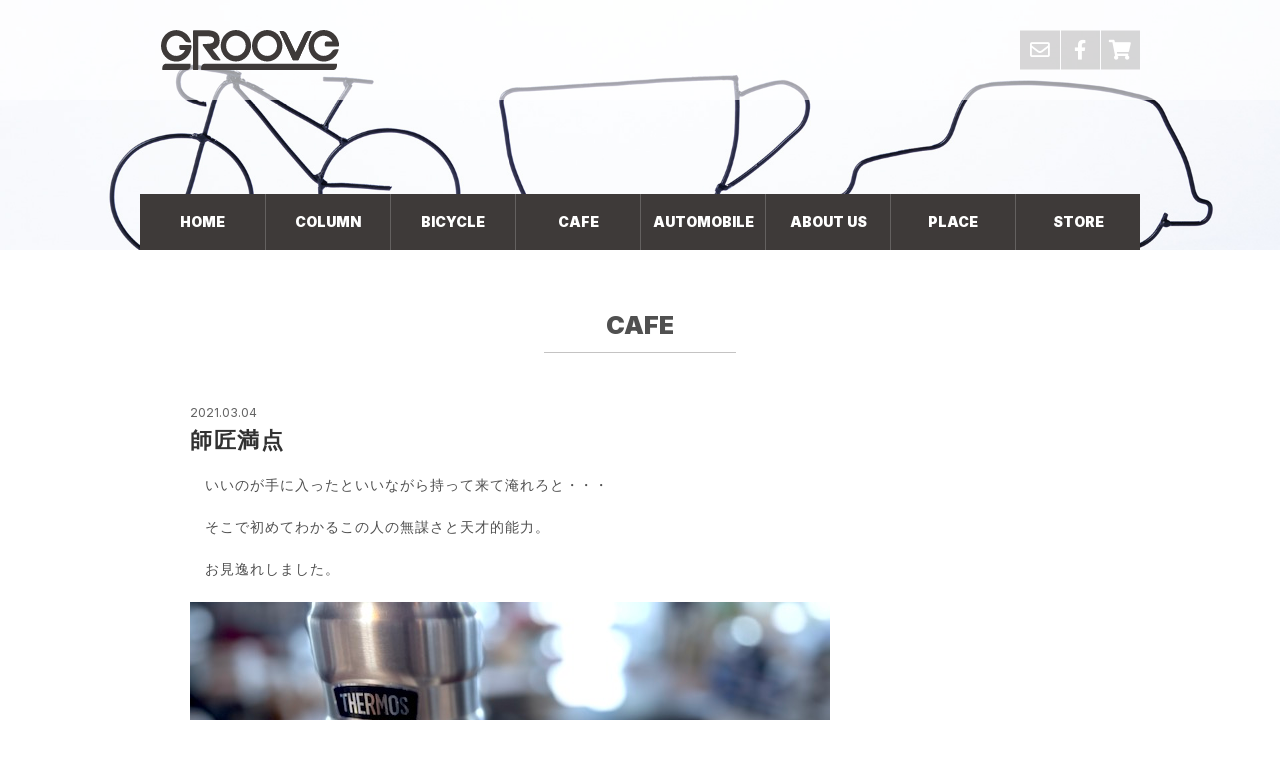

--- FILE ---
content_type: image/svg+xml
request_url: https://hiraiso.com/wordpress/wp-content/themes/hiraiso.com/image/lw.svg
body_size: 950
content:
<?xml version="1.0" encoding="utf-8"?>
<!-- Generator: Adobe Illustrator 21.1.0, SVG Export Plug-In . SVG Version: 6.00 Build 0)  -->
<svg version="1.1" id="レイヤー_1" xmlns="http://www.w3.org/2000/svg" xmlns:xlink="http://www.w3.org/1999/xlink" x="0px"
	 y="0px" viewBox="0 0 180 60" style="enable-background:new 0 0 180 60;" xml:space="preserve">
<style type="text/css">
	.st0{fill:#FFFFFF;}
</style>
<title>アートボード 1</title>
<g>
	<path class="st0" d="M30,43.7H6.2c-2,0-3.8,1.2-3.9,4.7l0,0.9c0,0.6,0.3,0.7,0.6,0.7h23.8c2,0,3.8-1.2,3.9-4.7l0-0.9
		C30.7,43.8,30.4,43.7,30,43.7"/>
	<path class="st0" d="M176.4,43.7H45c-2,0-3.8,1.2-3.9,4.7l0,0.9c0,0.6,0.3,0.7,0.6,0.7h131.4c2,0,3.8-1.2,3.9-4.7l0-0.9
		C177.1,43.8,176.8,43.7,176.4,43.7"/>
	<path class="st0" d="M150.9,10.9h-1.2c-1.6,0-4,0.8-5.4,3.5c-0.5,1.1-1.1,2.3-1.6,3.4c-1.1,2.4-2.2,4.7-3.4,7.1
		c-0.9,2-1.9,4-2.8,5.9c-0.2,0.4-0.5,1.2-0.9,1.2c-0.3-0.1-0.7-0.9-0.9-1.2c-0.9-2-1.9-4-2.8-5.9c-1.1-2.4-2.2-4.7-3.4-7.1
		c-0.5-1.1-1.1-2.3-1.6-3.4c-1.4-2.6-3.8-3.5-5.4-3.5h-1.1c-0.5,0-0.9,0.3-0.5,0.9c0,0,12.6,27.6,12.7,27.8c0.2,0.5,0.5,0.7,1,0.7
		c0.2,0,0.4,0,0.5,0c0.1,0,1.3,0,1.5,0c0.2,0,1.4,0,1.5,0c0.2,0,0.4,0,0.5,0c0.5,0,0.8-0.2,1-0.7c0.1-0.2,12.7-27.8,12.7-27.8
		C151.7,11.1,151.4,10.9,150.9,10.9"/>
	<path class="st0" d="M75.9,41.5c8.4,0,15.2-7.1,15.2-15.8S84.3,10,75.9,10c-8.4,0-15.2,7.1-15.2,15.8S67.5,41.5,75.9,41.5
		 M75.9,15.7c5.4,0,9.8,4.5,9.8,10.1c0,5.6-4.4,10.1-9.8,10.1c-5.4,0-9.8-4.5-9.8-10.1C66.1,20.2,70.5,15.7,75.9,15.7"/>
	<path class="st0" d="M107.2,41.5c8.4,0,15.2-7.1,15.2-15.8S115.6,10,107.2,10c-8.4,0-15.2,7.1-15.2,15.8S98.8,41.5,107.2,41.5
		 M107.2,15.7c5.4,0,9.8,4.5,9.8,10.1c0,5.6-4.4,10.1-9.8,10.1c-5.4,0-9.8-4.5-9.8-10.1C97.4,20.2,101.8,15.7,107.2,15.7"/>
	<path class="st0" d="M30.2,25h-6.3h-2.5c-0.8,0-2.1-0.2-2.1,1v1.8c0,1.9,1.1,2.3,2.1,2.3h3.2c0.5,0,0.2,0.6,0.2,0.6
		c-1.7,3.1-4.9,5.2-8.5,5.2c-5.4,0-9.8-4.5-9.8-10.1c0-5.6,4.4-10.1,9.8-10.1c3.3,0,6.3,1.7,8,4.4c1,1.5,1.9,2.3,4.1,2.3
		c0,0,2.1,0,2.2,0c0.5,0,0.5-0.3,0.4-0.7c-0.1-0.4-0.2-0.9-0.4-1.3c-0.3-0.8-0.7-1.6-1.1-2.4c-0.8-1.5-1.9-2.9-3.2-4
		c-2.6-2.3-5.9-3.7-9.4-3.9c-0.2,0-0.4,0-0.6,0C7.8,10,1,17.1,1,25.8c0,8.7,6.8,15.8,15.2,15.8c2,0,4.1-0.4,6-1.3
		c3-1.3,5.6-3.7,7.2-6.5c0.8-1.5,1.4-3.1,1.8-4.8c0.2-0.9,0.3-1.7,0.3-2.6C31.5,25.4,31.2,25,30.2,25"/>
	<path class="st0" d="M177.7,26.5h-8.3H167c-0.8,0-2.2,0.2-2.2-1v-1.8c0-1.9,1.1-2.2,2.1-2.2h5.2c0.4,0,0.2-0.6,0.2-0.6
		c-1.7-3.1-4.9-5.2-8.5-5.2c-5.4,0-9.8,4.5-9.8,10.1c0,5.6,4.4,10.1,9.8,10.1c3.3,0,6.3-1.7,8-4.3c1-1.5,1.9-2.3,4.1-2.3
		c0,0,2.1,0,2.2,0c0.5,0,0.5,0.3,0.4,0.7c-0.1,0.4-0.2,0.9-0.4,1.3c-0.3,0.8-0.7,1.6-1.1,2.4c-0.8,1.5-1.9,2.9-3.2,4
		c-2.6,2.3-5.9,3.7-9.4,3.9c-0.2,0-0.4,0-0.6,0c-8.4,0-15.2-7.1-15.2-15.8c0-8.7,6.8-15.8,15.2-15.8c2,0,4.1,0.4,6,1.2
		c3,1.3,5.6,3.7,7.2,6.6c0.8,1.5,1.4,3.1,1.8,4.8c0.2,0.9,0.3,1.7,0.3,2.6C179,26.1,178.7,26.5,177.7,26.5"/>
	<path class="st0" d="M150.9,10.9h-1.2c-1.6,0-4,0.8-5.4,3.4c-0.5,1.1-1.1,2.3-1.6,3.4c-1.1,2.4-2.2,4.7-3.4,7.1
		c-0.9,2-1.9,4-2.8,5.9c-0.2,0.4-0.5,1.2-0.9,1.2c-0.3-0.1-0.7-0.9-0.9-1.2c-0.9-2-1.9-4-2.8-5.9c-1.1-2.4-2.2-4.7-3.4-7.1
		c-0.5-1.1-1.1-2.3-1.6-3.4c-1.4-2.6-3.8-3.4-5.4-3.4h-1.1c-0.5,0-0.9,0.3-0.5,0.9c0,0,12.6,27.6,12.7,27.8c0.2,0.5,0.5,0.7,1,0.7
		c0.2,0,0.4,0,0.5,0c0.1,0,1.3,0,1.5,0c0.2,0,1.4,0,1.5,0c0.2,0,0.4,0,0.5,0c0.5,0,0.8-0.2,1-0.7c0.1-0.2,12.7-27.8,12.7-27.8
		C151.7,11.1,151.4,10.9,150.9,10.9"/>
	<path class="st0" d="M54.1,19.9c0,2.9-2.9,4-7.6,4l-3,0c-0.9,0-1.2,0.7-0.3,2.2l8.6,11.7c1.8,2.3,3.5,2.6,5.2,2.6h2.9
		c0.9,0,0.7-0.5,0.4-0.9l-7.7-10c5-1.3,7.8-4.9,6.9-11.3c-0.6-3.9-3-8-12.9-8H34.1c-0.8,0-1.2,0.5-1.2,1.4v37.3
		c0,0.9,0.2,1.1,1.1,1.1h3.2c0.9,0,1.1-0.2,1.1-1.1V16.3h9C49.7,16.3,54.1,16.6,54.1,19.9"/>
</g>
</svg>
